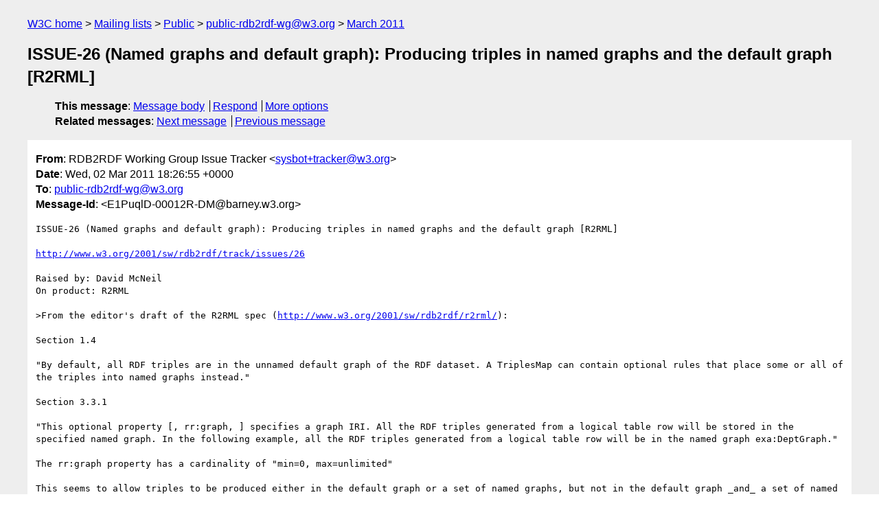

--- FILE ---
content_type: text/html
request_url: https://lists.w3.org/Archives/Public/public-rdb2rdf-wg/2011Mar/0011.html
body_size: 2243
content:
<!DOCTYPE html>
<html xmlns="http://www.w3.org/1999/xhtml" lang="en">
<head>
<meta charset="utf-8" />
<meta name="viewport" content="width=device-width, initial-scale=1" />
<meta name="generator" content="hypermail 3.0.0, see https://github.com/hypermail-project/hypermail/" />
<title>ISSUE-26 (Named graphs and default graph): Producing triples in named graphs and the default graph [R2RML] from RDB2RDF Working Group Issue Tracker on 2011-03-02 (public-rdb2rdf-wg@w3.org from March 2011)</title>
<meta name="Author" content="RDB2RDF Working Group Issue Tracker (sysbot+tracker&#x40;&#0119;&#0051;&#0046;&#0111;&#0114;&#0103;)" />
<meta name="Subject" content="ISSUE-26 (Named graphs and default graph): Producing triples in named graphs and the default graph [R2RML]" />
<meta name="Date" content="2011-03-02" />
<link rel="stylesheet" title="Normal view" href="/assets/styles/public.css" />
<link rel="help" href="/Help/" />
<link rel="start" href="../" title="public-rdb2rdf-wg@w3.org archives" />
<script defer="defer" src="/assets/js/archives.js"></script>
</head>
<body class="message">
<header class="head">
<nav class="breadcrumb" id="upper">
  <ul>
    <li><a href="https://www.w3.org/">W3C home</a></li>
    <li><a href="/">Mailing lists</a></li>
    <li><a href="../../">Public</a></li>
    <li><a href="../" rel="start">public-rdb2rdf-wg@w3.org</a></li>
    <li><a href="./" rel="contents">March 2011</a></li>
  </ul>
</nav>
<h1>ISSUE-26 (Named graphs and default graph): Producing triples in named graphs and the default graph [R2RML]</h1>
<!-- received="Wed Mar 02 18:26:56 2011" -->
<!-- isoreceived="20110302182656" -->
<!-- sent="Wed, 02 Mar 2011 18:26:55 +0000" -->
<!-- isosent="20110302182655" -->
<!-- name="RDB2RDF Working Group Issue Tracker" -->
<!-- email="sysbot+tracker&#x40;&#0119;&#0051;&#0046;&#0111;&#0114;&#0103;" -->
<!-- subject="ISSUE-26 (Named graphs and default graph): Producing triples in named graphs and the default graph [R2RML]" -->
<!-- id="E1PuqlD-00012R-DM@barney.w3.org" -->
<!-- charset="utf-8" -->
<!-- expires="-1" -->
<nav id="navbar">
<ul class="links hmenu_container">
<li>
<span class="heading">This message</span>: <ul class="hmenu"><li><a href="#start" id="options1">Message body</a></li>
<li><a href="mailto:public-rdb2rdf-wg&#x40;&#0119;&#0051;&#0046;&#0111;&#0114;&#0103;?Subject=Re%3A%20ISSUE-26%20(Named%20graphs%20and%20default%20graph)%3A%20Producing%20triples%20in%20named%20graphs%20and%20the%20default%20graph%20%5BR2RML%5D&amp;In-Reply-To=%3CE1PuqlD-00012R-DM%40barney.w3.org%3E&amp;References=%3CE1PuqlD-00012R-DM%40barney.w3.org%3E">Respond</a></li>
<li><a href="#options3">More options</a></li>
</ul></li>
<li>
<span class="heading">Related messages</span>: <ul class="hmenu">
<!-- unext="start" -->
<li><a href="0012.html">Next message</a></li>
<li><a href="0010.html">Previous message</a></li>
<!-- unextthread="start" -->
<!-- ureply="end" -->
</ul></li>
</ul>
</nav>
</header>
<!-- body="start" -->
<main class="mail">
<ul class="headers" aria-label="message headers">
<li><span class="from">
<span class="heading">From</span>: RDB2RDF Working Group Issue Tracker &lt;<a href="mailto:sysbot+tracker&#x40;&#0119;&#0051;&#0046;&#0111;&#0114;&#0103;?Subject=Re%3A%20ISSUE-26%20(Named%20graphs%20and%20default%20graph)%3A%20Producing%20triples%20in%20named%20graphs%20and%20the%20default%20graph%20%5BR2RML%5D&amp;In-Reply-To=%3CE1PuqlD-00012R-DM%40barney.w3.org%3E&amp;References=%3CE1PuqlD-00012R-DM%40barney.w3.org%3E">sysbot+tracker&#x40;&#0119;&#0051;&#0046;&#0111;&#0114;&#0103;</a>&gt;
</span></li>
<li><span class="date"><span class="heading">Date</span>: Wed, 02 Mar 2011 18:26:55 +0000</span></li>
<li><span class="to"><span class="heading">To</span>: <a href="mailto:public-rdb2rdf-wg&#x40;&#0119;&#0051;&#0046;&#0111;&#0114;&#0103;?Subject=Re%3A%20ISSUE-26%20(Named%20graphs%20and%20default%20graph)%3A%20Producing%20triples%20in%20named%20graphs%20and%20the%20default%20graph%20%5BR2RML%5D&amp;In-Reply-To=%3CE1PuqlD-00012R-DM%40barney.w3.org%3E&amp;References=%3CE1PuqlD-00012R-DM%40barney.w3.org%3E">public-rdb2rdf-wg&#x40;&#0119;&#0051;&#0046;&#0111;&#0114;&#0103;</a>
</span></li>
<li><span class="message-id"><span class="heading">Message-Id</span>: &lt;E1PuqlD-00012R-DM&#x40;&#0098;&#0097;&#0114;&#0110;&#0101;&#0121;&#0046;&#0119;&#0051;&#0046;&#0111;&#0114;&#0103;&gt;
</span></li>
</ul>
<pre id="start" class="body">
ISSUE-26 (Named graphs and default graph): Producing triples in named graphs and the default graph [R2RML]

<a href="http://www.w3.org/2001/sw/rdb2rdf/track/issues/26">http://www.w3.org/2001/sw/rdb2rdf/track/issues/26</a>

Raised by: David McNeil
On product: R2RML

&gt;From the editor's draft of the R2RML spec (<a href="http://www.w3.org/2001/sw/rdb2rdf/r2rml/">http://www.w3.org/2001/sw/rdb2rdf/r2rml/</a>):

Section 1.4

&quot;By default, all RDF triples are in the unnamed default graph of the RDF dataset. A TriplesMap can contain optional rules that place some or all of the triples into named graphs instead.&quot;

Section 3.3.1

&quot;This optional property [, rr:graph, ] specifies a graph IRI. All the RDF triples generated from a logical table row will be stored in the specified named graph. In the following example, all the RDF triples generated from a logical table row will be in the named graph exa:DeptGraph.&quot;

The rr:graph property has a cardinality of &quot;min=0, max=unlimited&quot;

This seems to allow triples to be produced either in the default graph or a set of named graphs, but not in the default graph _and_ a set of named graphs. I think we need to clarify the wording to indicate which of these is intended:

1) Allow a TriplesMap to produce the triple for a logical row in the default graph and a set of named graphs. One way to achieve this would be to define a value for the rr:graph property that means &quot;default graph&quot;. Alternatively the user would need to define another TriplesMap to produce the same triples in the default graph and named graphs.

2) Require that all of the triples are always produced in the default graph.

3) Only allow triples to be produced in either the default graph or a set of named graphs. This strikes me as an odd restriction.

An underlying issue to come to terms with is how the R2RML spec relates to the freedom the SPARQL spec (<a href="http://www.w3.org/TR/2008/REC-rdf-sparql-query-20080115/#exampleDatasets">http://www.w3.org/TR/2008/REC-rdf-sparql-query-20080115/#exampleDatasets</a>) allows for defining the relationship between the default graph and named graphs. Specifically it seems that the R2RML mapping is trumping the SPARQL implementation's ability to define the relationship between the default graph and named graphs.
</pre>
<p class="received"><span class="heading">Received on</span> Wednesday,  2 March 2011 18:26:56 UTC</p>
</main>
<!-- body="end" -->
<footer class="foot">
<nav id="navbarfoot">
<ul class="links hmenu_container">
<li><span class="heading">This message</span>: <span class="message_body"><a href="#start">Message body</a></span></li>
<!-- lnext="start" -->
<li><span class="heading">Next message</span>: <a href="0012.html">RDB2RDF Working Group Issue Tracker: "ISSUE-27 (unnamed graph?): NULL graphColumn value producing triples in an unnamed graph [R2RML]"</a></li>
<li><span class="heading">Previous message</span>: <a href="0010.html">Alexandre Bertails: "Re: RDB2RDF WG agenda for 2011-03-01 meeting 1700 UTC"</a></li>
<!-- lnextthread="start" -->
<!-- lreply="end" -->
</ul>
<ul class="links hmenu_container">
<li id="options3"><span class="heading">Mail actions</span>: <ul class="hmenu"><li><a href="mailto:public-rdb2rdf-wg&#x40;&#0119;&#0051;&#0046;&#0111;&#0114;&#0103;?Subject=Re%3A%20ISSUE-26%20(Named%20graphs%20and%20default%20graph)%3A%20Producing%20triples%20in%20named%20graphs%20and%20the%20default%20graph%20%5BR2RML%5D&amp;In-Reply-To=%3CE1PuqlD-00012R-DM%40barney.w3.org%3E&amp;References=%3CE1PuqlD-00012R-DM%40barney.w3.org%3E">respond to this message</a></li>
<li><a href="mailto:public-rdb2rdf-wg&#x40;&#0119;&#0051;&#0046;&#0111;&#0114;&#0103;">mail a new topic</a></li></ul></li>
<li><span class="heading">Contemporary messages sorted</span>: <ul class="hmenu"><li><a href="index.html#msg11">by date</a></li>
<li><a href="thread.html#msg11">by thread</a></li>
<li><a href="subject.html#msg11">by subject</a></li>
<li><a href="author.html#msg11">by author</a></li>
</ul></li>
<li><span class="heading">Help</span>: <ul class="hmenu">
    <li><a href="/Help/" rel="help">how to use the archives</a></li>
    <li><a href="https://www.w3.org/Search/Mail/Public/search?type-index=public-rdb2rdf-wg&amp;index-type=t">search the archives</a></li>
</ul>
</li>
</ul>
</nav>
<!-- trailer="footer" -->
<p class="colophon">
This archive was generated by <a href="https://github.com/hypermail-project/hypermail/">hypermail 3.0.0</a>: Thursday, 13 July 2023 18:20:58 UTC
</p>
</footer>
</body>
</html>
